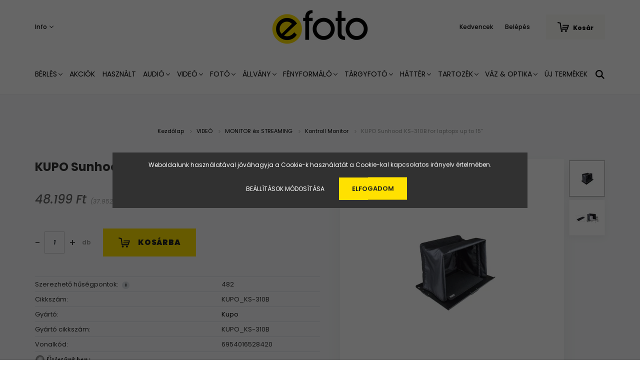

--- FILE ---
content_type: text/html; charset=UTF-8
request_url: https://efoto.hu/kupo-sunhood-ks-310b-for-laptops-up-to-15-8150
body_size: 23175
content:
<!DOCTYPE html>
<html lang="hu" dir="ltr">
<head>
    <title>KUPO Sunhood KS-310B for laptops up to 15” - Kupo - Efoto Videó-, Fotó-, Hang- és Stúdiótechnikai Szaküzlet</title>
    <meta charset="utf-8">
    <meta name="description" content="KUPO Sunhood KS-310B for laptops up to 15” termékünk most 48.199 Ft-os áron elérhető. Vásároljon kényelmesen és biztonságosan webáruházunkból, akár percek alatt!">
    <meta name="robots" content="index, follow">
    <link rel="image_src" href="https://efoto.cdn.shoprenter.hu/custom/efoto/image/data/product/KUPO/KUPO_KS-310B_1.jpg.webp?lastmod=1712138155.1582213581">
    <meta property="og:title" content="KUPO Sunhood KS-310B for laptops up to 15”" />
    <meta property="og:type" content="product" />
    <meta property="og:url" content="https://efoto.hu/kupo-sunhood-ks-310b-for-laptops-up-to-15-8150" />
    <meta property="og:image" content="https://efoto.cdn.shoprenter.hu/custom/efoto/image/cache/w2292h1200q100/product/KUPO/KUPO_KS-310B_1.jpg.webp?lastmod=1712138155.1582213581" />
    <meta property="og:description" content="A Kupo Sunhood KS-310B tökéletes megoldás a fotósok és videósok számára, akik laptop képernyőjét a szabadban vagy stúdióban használják." />
    <link href="https://efoto.cdn.shoprenter.hu/custom/efoto/image/data/efoto_symbolum_%28ratio_1_1%29.png?lastmod=1639417875.1582213581" rel="icon" />
    <link href="https://efoto.cdn.shoprenter.hu/custom/efoto/image/data/efoto_symbolum_%28ratio_1_1%29.png?lastmod=1639417875.1582213581" rel="apple-touch-icon" />
    <base href="https://efoto.hu:443" />
    <meta name="facebook-domain-verification" content="o4a4ely3rs58l58nyd2nbc5yt83hfv" />

    <meta name="viewport" content="width=device-width, initial-scale=1.0, maximum-scale=1.0, user-scalable=0" />
            <link href="https://efoto.hu/kupo-sunhood-ks-310b-for-laptops-up-to-15-8150" rel="canonical">
    
            
                <link rel="preconnect" href="https://fonts.googleapis.com">
    <link rel="preconnect" href="https://fonts.gstatic.com" crossorigin>
    <link href="https://fonts.googleapis.com/css2?family=Poppins:ital,wght@0,400;0,500;0,600;0,700;0,800;0,900;1,400;1,500;1,600;1,700;1,800;1,900&display=swap" rel="stylesheet">
            <link rel="stylesheet" href="https://efoto.cdn.shoprenter.hu/web/compiled/css/fancybox2.css?v=1769511902" media="screen">
            <link rel="stylesheet" href="https://efoto.cdn.shoprenter.hu/custom/efoto/catalog/view/theme/amsterdam_global/style/1742311735.1576771974.0.1765193342.css?v=null.1582213581" media="screen">
        <script>
        window.nonProductQuality = 100;
    </script>
    <script src="//ajax.googleapis.com/ajax/libs/jquery/1.10.2/jquery.min.js"></script>
    <script>window.jQuery || document.write('<script src="https://efoto.cdn.shoprenter.hu/catalog/view/javascript/jquery/jquery-1.10.2.min.js?v=1484139539"><\/script>');</script>
    <script type="text/javascript" src="//cdn.jsdelivr.net/npm/slick-carousel@1.8.1/slick/slick.min.js"></script>

            
    

    <!--Header JavaScript codes--><script src="https://efoto.cdn.shoprenter.hu/web/compiled/js/countdown.js?v=1769511901"></script><script src="https://efoto.cdn.shoprenter.hu/web/compiled/js/base.js?v=1769511901"></script><script src="https://efoto.cdn.shoprenter.hu/web/compiled/js/fancybox2.js?v=1769511901"></script><script src="https://efoto.cdn.shoprenter.hu/web/compiled/js/before_starter2_head.js?v=1769511901"></script><script src="https://efoto.cdn.shoprenter.hu/web/compiled/js/before_starter2_productpage.js?v=1769511901"></script><script src="https://efoto.cdn.shoprenter.hu/web/compiled/js/nanobar.js?v=1769511901"></script><!--Header jQuery onLoad scripts--><script>window.countdownFormat='%D:%H:%M:%S';var BASEURL='https://efoto.hu';Currency={"symbol_left":"","symbol_right":" Ft","decimal_place":0,"decimal_point":",","thousand_point":".","currency":"HUF","value":1};var ShopRenter=ShopRenter||{};ShopRenter.product={"id":8150,"sku":"KUPO_KS-310B","currency":"HUF","unitName":"db","price":48199,"name":"KUPO Sunhood KS-310B for laptops up to 15\u201d","brand":"Kupo","currentVariant":[],"parent":{"id":8150,"sku":"KUPO_KS-310B","unitName":"db","price":48199,"name":"KUPO Sunhood KS-310B for laptops up to 15\u201d"}};$(document).ready(function(){$('.fancybox').fancybox({maxWidth:820,maxHeight:650,afterLoad:function(){wrapCSS=$(this.element).data('fancybox-wrapcss');if(wrapCSS){$('.fancybox-wrap').addClass(wrapCSS);}},helpers:{thumbs:{width:50,height:50}}});$('.fancybox-inline').fancybox({maxWidth:820,maxHeight:650,type:'inline'});});$(window).load(function(){});</script><script src="https://efoto.cdn.shoprenter.hu/web/compiled/js/vue/manifest.bundle.js?v=1769511899"></script><script>var ShopRenter=ShopRenter||{};ShopRenter.onCartUpdate=function(callable){document.addEventListener('cartChanged',callable)};ShopRenter.onItemAdd=function(callable){document.addEventListener('AddToCart',callable)};ShopRenter.onItemDelete=function(callable){document.addEventListener('deleteCart',callable)};ShopRenter.onSearchResultViewed=function(callable){document.addEventListener('AuroraSearchResultViewed',callable)};ShopRenter.onSubscribedForNewsletter=function(callable){document.addEventListener('AuroraSubscribedForNewsletter',callable)};ShopRenter.onCheckoutInitiated=function(callable){document.addEventListener('AuroraCheckoutInitiated',callable)};ShopRenter.onCheckoutShippingInfoAdded=function(callable){document.addEventListener('AuroraCheckoutShippingInfoAdded',callable)};ShopRenter.onCheckoutPaymentInfoAdded=function(callable){document.addEventListener('AuroraCheckoutPaymentInfoAdded',callable)};ShopRenter.onCheckoutOrderConfirmed=function(callable){document.addEventListener('AuroraCheckoutOrderConfirmed',callable)};ShopRenter.onCheckoutOrderPaid=function(callable){document.addEventListener('AuroraOrderPaid',callable)};ShopRenter.onCheckoutOrderPaidUnsuccessful=function(callable){document.addEventListener('AuroraOrderPaidUnsuccessful',callable)};ShopRenter.onProductPageViewed=function(callable){document.addEventListener('AuroraProductPageViewed',callable)};ShopRenter.onMarketingConsentChanged=function(callable){document.addEventListener('AuroraMarketingConsentChanged',callable)};ShopRenter.onCustomerRegistered=function(callable){document.addEventListener('AuroraCustomerRegistered',callable)};ShopRenter.onCustomerLoggedIn=function(callable){document.addEventListener('AuroraCustomerLoggedIn',callable)};ShopRenter.onCustomerUpdated=function(callable){document.addEventListener('AuroraCustomerUpdated',callable)};ShopRenter.onCartPageViewed=function(callable){document.addEventListener('AuroraCartPageViewed',callable)};ShopRenter.customer={"userId":0,"userClientIP":"18.219.60.151","userGroupId":8,"customerGroupTaxMode":"gross","customerGroupPriceMode":"gross_net_tax","email":"","phoneNumber":"","name":{"firstName":"","lastName":""}};ShopRenter.theme={"name":"amsterdam_global","family":"amsterdam","parent":""};ShopRenter.shop={"name":"efoto","locale":"hu","currency":{"code":"HUF","rate":1},"domain":"efoto.myshoprenter.hu"};ShopRenter.page={"route":"product\/product","queryString":"kupo-sunhood-ks-310b-for-laptops-up-to-15-8150"};ShopRenter.formSubmit=function(form,callback){callback();};let loadedAsyncScriptCount=0;function asyncScriptLoaded(position){loadedAsyncScriptCount++;if(position==='body'){if(document.querySelectorAll('.async-script-tag').length===loadedAsyncScriptCount){if(/complete|interactive|loaded/.test(document.readyState)){document.dispatchEvent(new CustomEvent('asyncScriptsLoaded',{}));}else{document.addEventListener('DOMContentLoaded',()=>{document.dispatchEvent(new CustomEvent('asyncScriptsLoaded',{}));});}}}}</script><script type="text/javascript"async class="async-script-tag"onload="asyncScriptLoaded('header')"src="https://static2.rapidsearch.dev/resultpage.js?shop=efoto.shoprenter.hu"></script><script type="text/javascript"async class="async-script-tag"onload="asyncScriptLoaded('header')"src="https://onsite.optimonk.com/script.js?account=180368"></script><script type="text/javascript"src="https://efoto.cdn.shoprenter.hu/web/compiled/js/vue/customerEventDispatcher.bundle.js?v=1769511899"></script>                <script>window["bp"]=window["bp"]||function(){(window["bp"].q=window["bp"].q||[]).push(arguments);};window["bp"].l=1*new Date();scriptElement=document.createElement("script");firstScript=document.getElementsByTagName("script")[0];scriptElement.async=true;scriptElement.src='https://pixel.barion.com/bp.js';firstScript.parentNode.insertBefore(scriptElement,firstScript);window['barion_pixel_id']=' BP-XdNFTDfo1E-33';bp('init','addBarionPixelId',' BP-XdNFTDfo1E-33');</script><noscript>
    <img height="1" width="1" style="display:none" alt="Barion Pixel" src="https://pixel.barion.com/a.gif?ba_pixel_id=' BP-XdNFTDfo1E-33'&ev=contentView&noscript=1">
</noscript>
                        <script type="text/javascript" src="https://efoto.cdn.shoprenter.hu/web/compiled/js/vue/fullBarionPixel.bundle.js?v=1769511899"></script>


            
            <script>window.dataLayer=window.dataLayer||[];function gtag(){dataLayer.push(arguments)};var ShopRenter=ShopRenter||{};ShopRenter.config=ShopRenter.config||{};ShopRenter.config.googleConsentModeDefaultValue="denied";</script>                        <script type="text/javascript" src="https://efoto.cdn.shoprenter.hu/web/compiled/js/vue/googleConsentMode.bundle.js?v=1769511899"></script>

            <!-- Facebook Pixel Code -->
<script>
!function(f,b,e,v,n,t,s)
{if(f.fbq)return;n=f.fbq=function(){n.callMethod?
n.callMethod.apply(n,arguments):n.queue.push(arguments)};
if(!f._fbq)f._fbq=n;n.push=n;n.loaded=!0;n.version='2.0';
n.queue=[];t=b.createElement(e);t.async=!0;
t.src=v;s=b.getElementsByTagName(e)[0];
s.parentNode.insertBefore(t,s)}(window,document,'script',
'https://connect.facebook.net/en_US/fbevents.js');
 fbq('consent', 'revoke');
fbq('init', '889495618384573'); 
fbq('track', 'PageView');
document.addEventListener('AuroraProductPageViewed', function(auroraEvent) {
                    fbq('track', 'ViewContent', {
                        content_type: 'product',
                        content_ids: [auroraEvent.detail.product.id.toString()],
                        value: parseFloat(auroraEvent.detail.product.grossUnitPrice),
                        currency: auroraEvent.detail.product.currency
                    }, {
                        eventID: auroraEvent.detail.event.id
                    });
                });
document.addEventListener('AuroraAddedToCart', function(auroraEvent) {
    var fbpId = [];
    var fbpValue = 0;
    var fbpCurrency = '';

    auroraEvent.detail.products.forEach(function(item) {
        fbpValue += parseFloat(item.grossUnitPrice) * item.quantity;
        fbpId.push(item.id);
        fbpCurrency = item.currency;
    });


    fbq('track', 'AddToCart', {
        content_ids: fbpId,
        content_type: 'product',
        value: fbpValue,
        currency: fbpCurrency
    }, {
        eventID: auroraEvent.detail.event.id
    });
})
window.addEventListener('AuroraMarketingCookie.Changed', function(event) {
            let consentStatus = event.detail.isAccepted ? 'grant' : 'revoke';
            if (typeof fbq === 'function') {
                fbq('consent', consentStatus);
            }
        });
</script>
<noscript>
 <img height="1" width="1" 
src="https://www.facebook.com/tr?id=889495618384573&ev=PageView
&noscript=1"/>
</noscript>
<!-- End Facebook Pixel Code -->
            <!-- Google Tag Manager -->
<script>(function(w,d,s,l,i){w[l]=w[l]||[];w[l].push({'gtm.start':
new Date().getTime(),event:'gtm.js'});var f=d.getElementsByTagName(s)[0],
j=d.createElement(s),dl=l!='dataLayer'?'&l='+l:'';j.async=true;j.src=
'https://www.googletagmanager.com/gtm.js?id='+i+dl;f.parentNode.insertBefore(j,f);
})(window,document,'script','dataLayer','GTM-N8FGXWF');</script>
<!-- End Google Tag Manager -->
            
            
                <!--Global site tag(gtag.js)--><script async src="https://www.googletagmanager.com/gtag/js?id=AW-10810476144"></script><script>window.dataLayer=window.dataLayer||[];function gtag(){dataLayer.push(arguments);}
gtag('js',new Date());gtag('config','AW-10810476144',{"allow_enhanced_conversions":true});gtag('config','G-JWXPW1B4XS');</script>                                <script type="text/javascript" src="https://efoto.cdn.shoprenter.hu/web/compiled/js/vue/GA4EventSender.bundle.js?v=1769511899"></script>

    
    
</head>
<body id="body" class="page-body product-page-body amsterdam_global-body header--style-1" role="document">
<script>var bodyComputedStyle=window.getComputedStyle(document.body);ShopRenter.theme.breakpoints={'xs':parseInt(bodyComputedStyle.getPropertyValue('--breakpoint-xs')),'sm':parseInt(bodyComputedStyle.getPropertyValue('--breakpoint-sm')),'md':parseInt(bodyComputedStyle.getPropertyValue('--breakpoint-md')),'lg':parseInt(bodyComputedStyle.getPropertyValue('--breakpoint-lg')),'xl':parseInt(bodyComputedStyle.getPropertyValue('--breakpoint-xl'))}</script><!--Google Tag Manager(noscript)--><noscript><iframe src="https://www.googletagmanager.com/ns.html?id=GTM-N8FGXWF"
height="0"width="0"style="display:none;visibility:hidden"></iframe></noscript><!--End Google Tag Manager(noscript)-->
                    

<!-- cached --><div class="Fixed nanobar bg-dark js-nanobar-first-login">
    <div class="container nanobar-container">
        <div class="row flex-column flex-sm-row">
            <div class="col-12 col-sm-8 nanobar-text-cookies align-self-center">
                Weboldalunk használatával jóváhagyja a Cookie-k használatát a Cookie-kal kapcsolatos irányelv értelmében.
            </div>
            <div class="col-12 col-sm-4 nanobar-buttons mt-3 m-sm-0 text-center text-sm-right">
                <a href="" class="btn btn-link nanobar-settings-button js-nanobar-settings-button">
                    Beállítások módosítása
                </a>
                <a href="" class="btn btn-primary nanobar-btn js-nanobar-close-cookies" data-button-save-text="Beállítások mentése">
                    Elfogadom
                </a>
            </div>
        </div>
        <div class="nanobar-cookies js-nanobar-cookies flex-column flex-sm-row text-left pt-3 mt-3" style="display: none;">
            <div class="form-check pt-2 pb-2 pr-2 mb-0">
                <input class="form-check-input" type="checkbox" name="required_cookies" disabled checked />
                <label class="form-check-label text-white">
                    Szükséges cookie-k
                    <div class="cookies-help-text text-muted">
                        Ezek a cookie-k segítenek abban, hogy a webáruház használható és működőképes legyen.
                    </div>
                </label>
            </div>
            <div class="form-check pt-2 pb-2 pr-2 mb-0">
                <input class="form-check-input js-nanobar-marketing-cookies" type="checkbox" name="marketing_cookies"
                         checked />
                <label class="form-check-label">
                    Marketing cookie-k
                    <div class="cookies-help-text text-muted">
                        Ezeket a cookie-k segítenek abban, hogy az Ön érdeklődési körének megfelelő reklámokat és termékeket jelenítsük meg a webáruházban.
                    </div>
                </label>
            </div>
        </div>
    </div>
</div>

<script>
    (function ($) {
        $(document).ready(function () {
            new AuroraNanobar.FirstLogNanobarCheckbox(jQuery('.js-nanobar-first-login'), 'modal');
        });
    })(jQuery);
</script>
<!-- /cached -->
<!-- cached --><div class="Fixed nanobar bg-dark js-nanobar-free-shipping">
    <div class="container nanobar-container">
        <button type="button" class="close js-nanobar-close" aria-label="Close">
            <span aria-hidden="true">&times;</span>
        </button>
        <div class="nanobar-text px-3"></div>
    </div>
</div>

<script>$(document).ready(function(){document.nanobarInstance=new AuroraNanobar.FreeShippingNanobar($('.js-nanobar-free-shipping'),'modal','0','','1');});</script><!-- /cached -->
                <!-- page-wrap -->

                <div class="page-wrap">
                            
    <header class="d-none d-lg-block">
                    <nav class="navbar header-navbar p-0">
                <div class="container">
                    <div class="row no-gutters w-100">
                        <div class="col-lg-5">
                            <div class="d-flex align-items-center h-100">
                                <!-- cached -->
    <ul class="nav headermenu-list">
                    <li class="nav-item dropdown header-font-color">
                <a class="nav-link" href="https://efoto.hu/segitseg-35"
                    target="_self"
                     class="dropdown-toggle disabled"                    title="Info"
                >
                    Info
                </a>
                                    <ul class="dropdown-hover-menu">
                                                    <li class="dropdown-item">
                                <a href="https://efoto.hu/index.php?route=information/contact" title="Kapcsolat" target="_self">
                                    Kapcsolat
                                </a>
                            </li>
                                                    <li class="dropdown-item">
                                <a href="https://efoto.hu/30-napos-termek-visszakuldes-38" title="Fizetési módok" target="_self">
                                    Fizetési módok
                                </a>
                            </li>
                                                    <li class="dropdown-item">
                                <a href="https://efoto.hu/gyakran-ismetelt-kerdesek-36" title="Szállítási módok" target="_self">
                                    Szállítási módok
                                </a>
                            </li>
                                                    <li class="dropdown-item">
                                <a href="https://efoto.hu/garancia-37" title="Garancia" target="_self">
                                    Garancia
                                </a>
                            </li>
                                            </ul>
                            </li>
            </ul>
    <!-- /cached -->
                            </div>
                        </div>
                        <div class="col-lg-2">
                            <div class="d-flex-center h-100 p-1">
                                <!-- cached -->
    <a class="navbar-brand mr-auto ml-auto" href="/"><img style="border: 0; max-width: 220px;" src="https://efoto.cdn.shoprenter.hu/custom/efoto/image/cache/w220h100m00/efoto_logo_%28ratio_2_1%29.png?v=1639417435" title="efoto" alt="efoto" /></a>
<!-- /cached -->
                            </div>
                        </div>
                        <div class="col-lg-5">
                            <div class="d-flex justify-content-end align-items-center h-100">
                                <hx:include src="/_fragment?_path=_format%3Dhtml%26_locale%3Den%26_controller%3Dmodule%252Fwishlist&amp;_hash=DLR8QCnsS7Q1CTsEmFYck37cJXqRDwB7WL4NHWWxDGI%3D"></hx:include>
                                <!-- cached -->
    <ul class="nav login-list">
                    <li class="nav-item header-font-color">
                <a class="nav-link" href="index.php?route=account/login" title="Belépés">
                    Belépés
                </a>
            </li>
            </ul>
<!-- /cached -->
                                <div id="js-cart">
                                    <hx:include src="/_fragment?_path=_format%3Dhtml%26_locale%3Den%26_controller%3Dmodule%252Fcart&amp;_hash=DFDK5%2FshhcFBxUv5pvve5xkqHq%2F98imM1idpF%2BuAxrc%3D"></hx:include>
                                </div>
                            </div>
                        </div>
                    </div>
                </div>
            </nav>
            <div class="header-bottom sticky-head">
                <div class="container">
                    <nav class="navbar header-category-navbar">
                        


                    
            <div id="module_category_wrapper" class="module-category-wrapper">
    
    <div id="category" class="module content-module header-position category-module" >
                                    <div class="module-head">
                                <h3 class="module-head-title">Kategóriák / Termékek</h3>
                    </div>
                            <div class="module-body">
                        <div id="category-nav">
            


<ul class="nav nav-fill category category-menu sf-menu sf-horizontal cached">
    <li id="cat_145" class="nav-item item category-list module-list even dropDownParent align-1">
    <a href="https://efoto.hu/berles" class="nav-link">
        BÉRLÉS
    </a>
    <div class="children js-subtree-dropdown subtree-dropdown">
        <div style="width: 1200px; height: 50px" class="subtree-dropdown-inner p-4">
            <div class="container">
	<div class="row custom-dropdown-menu">
		<div class="col">
			<h4><a href="https://erental.booqable.store">ESZKÖZ BÉRLÉS</a></h4>
		</div>

		<div class="col">
			<h4><a href="https://photoking.hu/muterem-berles-65/">MŰTEREM BÉRLÉS</a></h4>
		</div>
	</div>
</div>
        </div>
    </div>
</li><li id="cat_157" class="nav-item item category-list module-list odd">
    <a href="https://efoto.hu/akciok" class="nav-link">
        AKCIÓK
    </a>
    </li><li id="cat_778" class="nav-item item category-list module-list even">
    <a href="https://efoto.hu/hasznalt-778" class="nav-link">
        HASZNÁLT
    </a>
    </li><li id="cat_140" class="nav-item item category-list module-list parent odd dropDownParent align-1">
    <a href="https://efoto.hu/audio" class="nav-link">
        AUDIÓ
    </a>
    <div class="children js-subtree-dropdown subtree-dropdown">
        <div style="width: 1200px; height: 250px" class="subtree-dropdown-inner p-4">
            <div class="container">
	<div class="row custom-dropdown-menu">
		<div class="col">
			<h4><a href="https://efoto.shoprenter.hu/kiegeszitok-felszerelesek-140/videomikrofonok-175">PUSKA- ÉS VIDEÓMIKROFON</a></h4>
		</div>

		<div class="col">
			<h4><a href="https://efoto.shoprenter.hu/audio/csiptetos-mikrofon-176">CSIPTETŐS / FEJ / KITŰZŐ MIKROFON</a></h4>
		</div>

		<div class="col">
			<h4><a href="https://efoto.shoprenter.hu/kiegeszitok-felszerelesek-140/vezetek-nelkuli-mikrofon-szett-177">VEZETÉK NÉLKÜLI MIKROFON</a></h4>
		</div>

		<div class="col">
			<h4><a href="https://efoto.shoprenter.hu/audio/studio-es-szinpadi-mikrofon-257">STÚDIÓ / SZÍNPADI MIKROFON</a></h4>
		</div>

		<div class="col">
			<h4><a href="https://efoto.shoprenter.hu/kiegeszitok-felszerelesek-140/vezetekes-mikrofon-178">HANGRÖGZÍTŐ / ÁTJÁTSZÓ</a></h4>

			<p> 
			</p>
		</div>

		<div class="col">
			<h4><a href="https://efoto.shoprenter.hu/kiegeszitok-felszerelesek-140/mikrofon-mobiltelefonhoz-179">MIKROFON OKOSTELEFONHOZ</a></h4>

			<p> 
			</p>
		</div>

		<div class="col">
			<h4><a href="https://efoto.shoprenter.hu/kiegeszitok-felszerelesek-140/puskamikrofon-180">KIEGÉSZÍTŐK</a></h4>

			<ul class="list-unstyled">
				<li><a href="https://efoto.shoprenter.hu/audio/puskamikrofon-180/mikrofonfogok-252">Mikrofonfogók</a></li>
				<li><a href="https://efoto.shoprenter.hu/audio/puskamikrofon-180/mikrofon-allvanyandboom-253">Állvány/Boom</a></li>
				<li><a href="https://efoto.shoprenter.hu/audio/puskamikrofon-180/mikrofon-szivacsandszelfogo-254">Szivacs/Szélfogó</a></li>
				<li><a href="https://efoto.shoprenter.hu/audio/puskamikrofon-180/mikrofon-kabelandadapter-255">Kábel/Adapter</a></li>
				<li><a href="https://efoto.shoprenter.hu/audio/puskamikrofon-180/mikrofon-alkatreszandtarolo-256">Alkatrész/Tároló</a></li>
				<li><a href="https://efoto.shoprenter.hu/audio/puskamikrofon-180/fejhalgato-258">Fejhallgató</a></li>
			</ul>
		</div>
	</div>
</div>
        </div>
    </div>
</li><li id="cat_138" class="nav-item item category-list module-list parent even dropDownParent align-1">
    <a href="https://efoto.hu/video" class="nav-link">
        VIDEÓ
    </a>
    <div class="children js-subtree-dropdown subtree-dropdown">
        <div style="width: 1200px; height: 350px" class="subtree-dropdown-inner p-4">
            <div class="container">
	<div class="row custom-dropdown-menu">
		<div class="col">
			<h4><a href="https://efoto.shoprenter.hu/video/lampa">Lámpa</a></h4>

			<ul class="list-unstyled">
				<li><a href="https://efoto.shoprenter.hu/video/26-os-mtb-kerekpar-151/led-lampa-188">Led Panel</a></li>
				<li><a href="">R</a><a href="https://efoto.shoprenter.hu/video/26-os-mtb-kerekpar-151/rgb-led-189">GB Led </a></li>
				<li><a href="">K</a><a href="https://efoto.shoprenter.hu/video/26-os-mtb-kerekpar-151/kor-led-190">ör Led</a></li>
				<li><a href="">S</a><a href="https://efoto.shoprenter.hu/video/26-os-mtb-kerekpar-151/spot-bowens-fresnel-lampa-191">pot / Bowens / Fresnel lámpa</a></li>
				<li><a href="https://efoto.shoprenter.hu/video/26-os-mtb-kerekpar-151/e27-lampa-192">E27 lámpa</a></li>
			</ul>
		</div>

		<div class="col">
			<h4><a href="https://efoto.shoprenter.hu/video/kamera-mozgatas">Kamera Mozgatás</a></h4>
			<a href=""> </a>

			<ul class="list-unstyled">
				<li><a href="">G</a><a href="https://efoto.shoprenter.hu/video/kamera-mozgatas/gimbal-194">imbal</a><span style="font-size:10px;"></span></li>
				<li><a href="">D</a><a href="https://efoto.shoprenter.hu/video/kamera-mozgatas/dron-195">rón</a></li>
				<li><a href="https://efoto.hu/allvany/video-stativ-160/allvany-szett-245">Kamera Statív</a></li>
				<li><a href="https://efoto.hu/video/kamera-mozgatas/smallrig-724">SmallRig</a></li>
				<li><a href="https://efoto.myshoprenter.hu/video/kamera-mozgatas/steady-267">Steady</a></li>
				<li><a href="https://efoto.shoprenter.hu/video/kamera-mozgatas/slider-198">Slider</a></li>
				<li><a href="https://efoto.shoprenter.hu/video/kamera-mozgatas/akciokamera-rogzites-233">Akciókamera rögzítés</a></li>
			</ul>
		</div>

		<div class="col">
			<h4><a href="https://efoto.shoprenter.hu/video/monitor-streaming-201">Monitor / Streaming</a></h4>

			<ul class="list-unstyled">
				<li><a href="https://efoto.shoprenter.hu/video/monitor-streaming-201/kontroll-monitor-200">Kontroll Monitor</a></li>
				<li><a href="https://efoto.shoprenter.hu/video/monitor-streaming-201/sugogep-202">Súgógép</a></li>
				<li><a href="https://efoto.shoprenter.hu/video/monitor-streaming-201/streaming-203">Streaming</a><a href="https://efoto.myshoprenter.hu/video/monitor-streaming-201/streaming-203"> csomagok</a></li>
				<li><a href="https://efoto.hu/video/monitor-streaming-201/vlogger-szett-811">Vlogger Szett</a></li>
			</ul>
		</div>

		<div class="col">
			<h4><a href="https://efoto.hu/video/okostelefon-and-tablet-tartozekok-835">OKOSTELEFON / TABLET TARTOZÉKOK</a></h4>

			<ul class="list-unstyled">
			</ul>
		</div>

		<div class="col">
			<h4><a href="https://efoto.shoprenter.hu/video/kiegeszitok-204">KIEGÉSZÍTŐK</a></h4>

			<ul class="list-unstyled">
				<li><a href="https://efoto.shoprenter.hu/video/kiegeszitok-204/rogzites-199">Lámpa Kiegészítők / Alkatrészek</a></li>
				<li><a href="https://efoto.hu/video/kiegeszitok-204/gimbal-kiegeszitokandalkatreszek-864">Gimbal Kiegészítők / Alkatrészek</a></li>
				<li><a href="https://efoto.shoprenter.hu/video/kiegeszitok-204/lampa-allvany-taska-205">Lámpa / Állvány Táska</a></li>
				<li><a href="https://efoto.hu/video/kiegeszitok-204/csapo-768">Csapó</a></li>
				<li><a href="https://efoto.hu/video/kiegeszitok-204/rendezoi-szek-769">Rendezői szék</a></li>
				<li><a href="https://efoto.hu/video/kiegeszitok-204/fustgep-832">Füstgép</a></li>
			</ul>
		</div>

		<ul class="list-unstyled">
		</ul>
	</div>
</div>
        </div>
    </div>
</li><li id="cat_139" class="nav-item item category-list module-list parent odd dropDownParent align-1">
    <a href="https://efoto.hu/foto" class="nav-link">
        FOTÓ
    </a>
    <div class="children js-subtree-dropdown subtree-dropdown">
        <div style="width: 800px; height: 200px" class="subtree-dropdown-inner p-4">
            <div class="container">
	<div class="row custom-dropdown-menu">
		<div class="col">
			<h4><a href="https://efoto.shoprenter.hu/foto/studiovaku-172">STÚDIÓVAKU</a></h4>
		</div>

		<div class="col">
			<h4><a href="https://efoto.shoprenter.hu/foto/studiovaku-kiegeszitok-206">STÚDIÓVAKU KIEGÉSZÍTŐ</a></h4>
		</div>

		<div class="col">
			<h4><a href="https://efoto.shoprenter.hu/foto/rendszervaku-173">RENDSZERVAKU</a></h4>
		</div>

		<div class="col">
			<h4><a href="https://efoto.shoprenter.hu/foto/rendszervaku-kiegeszitok-207">RENDSZERVAKU KIEGÉSZÍTŐ</a></h4>
		</div>

		<div class="col">
			<h4><a href="https://efoto.hu/foto/tavkioldo-174">TÁVKIOLDÓ</a></h4>
		</div>
	</div>
</div>
        </div>
    </div>
</li><li id="cat_142" class="nav-item item category-list module-list parent even dropDownParent align-1">
    <a href="https://efoto.hu/allvany" class="nav-link">
        ÁLLVÁNY
    </a>
    <div class="children js-subtree-dropdown subtree-dropdown">
        <div style="width: 1200px; height: 250px" class="subtree-dropdown-inner p-4">
            <div class="container">
	<div class="row custom-dropdown-menu">
		<div class="col">
			<h4><a href="https://efoto.shoprenter.hu/ruhazat-142/lampaallvany-158">LÁMPA ÁLLVÁNY</a></h4>

			<ul class="list-unstyled">
				<li><a href="https://efoto.shoprenter.hu/allvany/lampaallvany-158/stativ-235">Statív</a></li>
				<li><a href="https://efoto.shoprenter.hu/allvany/lampaallvany-158/boom-stativ-es-boom-kar-236">Boom statív / Boom kar</a></li>
				<li><a href="https://efoto.shoprenter.hu/allvany/lampaallvany-158/kiegeszitok-237">Kiegészítők</a></li>
			</ul>
		</div>

		<div class="col">
			<h4><a href="https://efoto.shoprenter.hu/ruhazat-142/foto-allvany-159">FOTÓ ÁLLVÁNY</a></h4>

			<ul class="list-unstyled">
				<li><a href="https://efoto.shoprenter.hu/allvany/foto-allvany-159/allvany-fej-238">Állvány Fej</a></li>
				<li><a href="https://efoto.shoprenter.hu/allvany/foto-allvany-159/allvany-lab-239">Állvány Láb</a></li>
				<li><a href="https://efoto.shoprenter.hu/allvany/foto-allvany-159/allvany-szett-240">Állvány Szett</a></li>
				<li><a href="https://efoto.shoprenter.hu/allvany/foto-allvany-159/monopod-241">Monopod</a></li>
				<li><a href="https://efoto.shoprenter.hu/allvany/foto-allvany-159/kiegeszitok-242">Kiegészítők</a></li>
			</ul>
		</div>

		<div class="col">
			<h4><a href="https://efoto.shoprenter.hu/ruhazat-142/video-stativ-160">VIDEÓ ÁLLVÁNY</a></h4>

			<ul class="list-unstyled">
				<li><a href="https://efoto.shoprenter.hu/allvany/video-stativ-160/allvany-fej-243">Állvány Fej</a></li>
				<li><a href="https://efoto.shoprenter.hu/allvany/video-stativ-160/allvany-lab-244">Állvány Láb</a></li>
				<li><a href="https://efoto.shoprenter.hu/allvany/video-stativ-160/allvany-szett-245">Állvány Szett</a></li>
				<li><a href="https://efoto.shoprenter.hu/allvany/video-stativ-160/monopod-246">Monopod</a></li>
				<li><a href="https://efoto.shoprenter.hu/allvany/video-stativ-160/kiegeszitok-247">Kiegészítők</a></li>
			</ul>
		</div>

		<div class="col">
			<h4><a href="https://efoto.shoprenter.hu/ruhazat-142/mennyezeti-fali-rogzites-227">MENNYEZETI / FALI RÖGZÍTÉS</a></h4>
		</div>

		<div class="col">
			<ul>
			</ul>
		</div>
	</div>
</div>
        </div>
    </div>
</li><li id="cat_143" class="nav-item item category-list module-list parent odd dropDownParent align-1">
    <a href="https://efoto.hu/fenyformalo" class="nav-link">
        FÉNYFORMÁLÓ
    </a>
    <div class="children js-subtree-dropdown subtree-dropdown">
        <div style="width: 1200px; height: 200px" class="subtree-dropdown-inner p-4">
            <div class="container">
	<div class="row custom-dropdown-menu">
		<div class="col">
			<h4><a href="https://efoto.shoprenter.hu/szerviz-143/deritolap-162">DERÍTŐLAP</a></h4>
		</div>

		<div class="col">
			<h4><a href="https://efoto.shoprenter.hu/szerviz-143/softbox-163">SOFTBOX</a></h4>
		</div>

		<div class="col">
			<h4><a href="https://efoto.shoprenter.hu/szerviz-143/ernyo-166">ERNYŐ</a></h4>
		</div>

		<div class="col">
			<h4><a href="https://efoto.shoprenter.hu/szerviz-143/reflektor-164">REFLEKTOR</a></h4>
		</div>

		<div class="col">
			<h4><a href="https://efoto.shoprenter.hu/szerviz-143/rendszervaku-fenyformalo-165">RENDSZERVAKU FÉNYFORMÁLÓ</a></h4>
		</div>

		<div class="col">
			<h4><a href="https://efoto.shoprenter.hu/fenyformalo/bajonett-atalakito-259">BAJONETT ÁTALAKÍTÓ</a></h4>
		</div>

		<p> 
		</p>

		<ul>
		</ul>
	</div>
</div>
        </div>
    </div>
</li><li id="cat_208" class="nav-item item category-list module-list parent even dropDownParent align-1">
    <a href="https://efoto.hu/targyfoto" class="nav-link">
        TÁRGYFOTÓ
    </a>
    <div class="children js-subtree-dropdown subtree-dropdown">
        <div style="width: 1200px; height: 200px" class="subtree-dropdown-inner p-4">
            <div class="container">
	<div class="row custom-dropdown-menu">
		<div class="col">
			<h4><a href="https://efoto.shoprenter.hu/targyfoto-208/targyasztal-209">TÁRGYASZTAL</a></h4>
		</div>

		<div class="col">
			<h4><a href="https://efoto.shoprenter.hu/targyfoto-208/targysator-210">TÁRGYSÁTOR</a></h4>
		</div>

		<div class="col">
			<h4><a href="https://efoto.shoprenter.hu/targyfoto-208/targyfoto-szett-211">TÁRGYFOTÓ SZETT</a></h4>
		</div>

		<div class="col">
			<h4><a href="https://efoto.hu/targyfoto/targyfoto-hatter-759">TÁRGYFOTÓ HÁTTÉR</a></h4>
		</div>

		<div class="col">
			<h4><a href="https://efoto.hu/targyfoto/targyfoto-kellekek-761">TÁRGYFOTÓ KELLÉKEK</a></h4>
		</div>

		<ul>
		</ul>
	</div>
</div>
        </div>
    </div>
</li><li id="cat_141" class="nav-item item category-list module-list parent odd dropDownParent align-1">
    <a href="https://efoto.hu/hatter" class="nav-link">
        HÁTTÉR
    </a>
    <div class="children js-subtree-dropdown subtree-dropdown">
        <div style="width: 1200px; height: 200px" class="subtree-dropdown-inner p-4">
            <div class="container">
	<div class="row custom-dropdown-menu">
		<div class="col">
			<h4><a href="https://efoto.shoprenter.hu/karbantartas-141/hattertarto-rendszer-167">HÁTTÉRTARTÓ RENDSZER</a></h4>

			<ul class="list-unstyled">
				<li><a href="https://efoto.shoprenter.hu/hatter/hattertarto-rendszer-167/hordozhato-261">Hordozható</a></li>
				<li><a href="https://efoto.shoprenter.hu/hatter/hattertarto-rendszer-167/fali-es-mennyezeti-262">Fali / Mennyezeti</a></li>
				<li><a href="https://efoto.shoprenter.hu/hatter/hattertarto-rendszer-167/motoros-263">Motoros</a></li>
				<li><a href="https://efoto.shoprenter.hu/hatter/hattertarto-rendszer-167/kiegeszitok-264">Kiegészítők</a></li>
			</ul>
		</div>

		<div class="col">
			<h4><a href="https://efoto.shoprenter.hu/karbantartas-141/papir-hatter-168">PAPÍR HÁTTÉR</a></h4>
		</div>

		<div class="col">
			<h4><a href="https://efoto.shoprenter.hu/karbantartas-141/muanyag-hatter-169">MŰANYAG HÁTTÉR</a></h4>
		</div>

		<div class="col">
			<h4><a href="https://efoto.shoprenter.hu/karbantartas-141/textil-hatter-170">TEXTIL HÁTTÉR</a></h4>
		</div>

		<div class="col">
			<h4><a href="https://efoto.hu/targyfoto/targyfoto-hatter-759">TÁRGYFOTÓ HÁTTÉR</a></h4>
		</div>

		<div class="col">
			<h4><a href="https://efoto.hu/hatter/mobil-osszecsukhato-hatter-866">MOBIL / ÖSSZECSUKHATÓ HÁTTÉR</a></h4>
		</div>

		<div class="col">
			<ul>
			</ul>
		</div>
	</div>
</div>
        </div>
    </div>
</li><li id="cat_144" class="nav-item item category-list module-list parent even dropDownParent align-1">
    <a href="https://efoto.hu/tartozekok" class="nav-link">
        TARTOZÉK
    </a>
    <div class="children js-subtree-dropdown subtree-dropdown">
        <div style="width: 1200px; height: 400px" class="subtree-dropdown-inner p-4">
            <div class="container">
	<div class="row custom-dropdown-menu">
		<div class="col">
			<h4><a href="https://efoto.shoprenter.hu/markak-144/rogzitok-183">Rögzítés</a></h4>

			<ul class="list-unstyled">
				<li><a href="https://efoto.hu/tartozekok/rogzitok-183/vakusaru-adapter-816">Vakusaru adapter</a></li>
				<li><a href="https://efoto.shoprenter.hu/markak-144/rogzitok-183/satu-csipesz-212">Satu / Csipesz</a></li>
				<li><a href="https://efoto.shoprenter.hu/markak-144/rogzitok-183/magic-arm-213">Magic Arm</a></li>
				<li><a href="https://efoto.shoprenter.hu/markak-144/rogzitok-183/csavar-spigott-214">Csavar / Spigott</a></li>
				<li><a href="https://efoto.shoprenter.hu/markak-144/rogzitok-183/cseretalp-228">Cseretalp</a></li>
				<li><a href="https://efoto.hu/tartozekok/rogzitok-183/tapadokorong-817">Tapadókorong</a></li>
			</ul>
		</div>

		<div class="col">
			<h4><a href="https://efoto.shoprenter.hu/markak-144/taska-184">Táska</a></h4>
			<a href=""> </a>

			<ul class="list-unstyled">
				<li><a href="https://efoto.shoprenter.hu/markak-144/taska-184/fotos-taska-215">Fotós Táska</a><span style="font-size:10px;"></span></li>
				<li><a href="https://efoto.shoprenter.hu/markak-144/taska-184/lampa-allvany-taska-216">Lámpa / Állvány Táska</a></li>
				<li><a href="https://efoto.hu/tartozekok/taska-184/hprc-kofferek-763">HPRC Kofferek</a></li>
				<li><a href="https://efoto.hu/tartozekok/taska-184/hprc-ready-kofferek-764">HPRC Ready Kofferek</a></li>
				<li><a href="https://efoto.hu/tartozekok/taska-184/hprc-kiegeszitok-766">HPRC Kiegészítők</a></li>
			</ul>
		</div>

		<div class="col">
			<h4><a href="https://efoto.shoprenter.hu/markak-144/fenykepezo-tartozek-185">Fényképező Tartozékok</a></h4>

			<ul class="list-unstyled">
				<li><a href="https://efoto.shoprenter.hu/markak-144/fenykepezo-tartozek-185/bajonett-atalakito-217">Bajonett Átalakító</a></li>
				<li><a href="http://efoto.shoprenter.hu/markak-144/fenykepezo-tartozek-185/portremarkolat-221">Portrémarkolat</a></li>
				<li><a href="https://efoto.shoprenter.hu/markak-144/fenykepezo-tartozek-185/atalakito-gyuru-218">Átalakító Gyűrű</a></li>
				<li><a href="https://efoto.shoprenter.hu/markak-144/fenykepezo-tartozek-185/napellenzo-objektiv-sapka-219">Napellenző / Objektív Sapka</a></li>
				<li><a href="https://efoto.shoprenter.hu/markak-144/fenykepezo-tartozek-185/szurok-220">Szűrők</a></li>
				<li><a href="https://efoto.hu/tartozekok/fenykepezo-tartozek-185/nyak-vall-csuklopant-794">Nyak / Váll / Csuklópánt</a></li>
				<li><a href="http://efoto.shoprenter.hu/markak-144/fenykepezo-tartozek-185/makro-kiegeszitok-222">Makró Kiegészítők</a></li>
				<li><a href="https://efoto.shoprenter.hu/markak-144/fenykepezo-tartozek-185/esovedotok-234">Esővédőtok</a></li>
				<li><a href="http://efoto.shoprenter.hu/markak-144/fenykepezo-tartozek-185/kiegeszitok-223">Kiegészítők</a></li>
				<li><a href="https://efoto.hu/tartozekok/fenykepezo-tartozek-185/tartozek-fenykepezo-tartozekok-tisztito-szett-789">Tisztító szett</a></li>
				<li><a href="https://efoto.hu/tartozekok/fenykepezo-tartozek-185/memoria-kartya-es-olvaso-795">Memória kártya és Olvasó</a></li>
				<li><a href="https://efoto.hu/tartozekok/fenykepezo-tartozek-185/tartozek-fenykepezo-tartozekok-tisztito-szett-789">T</a><a href="https://efoto.hu/tartozekok/fenykepezo-tartozek-185/tavcso-791">ávcső</a></li>
			</ul>
		</div>

		<div class="col">
			<h4><a href="https://efoto.shoprenter.hu/markak-144/akkumulator-elem-186">Akku / Elem</a></h4>

			<ul class="list-unstyled">
				<li><a href="https://efoto.shoprenter.hu/markak-144/akkumulator-elem-186/fenykepezo-akku-tolto-224">Fényképező akku / töltő</a></li>
				<li><a href="https://efoto.shoprenter.hu/markak-144/akkumulator-elem-186/v-lock-akku-tolto-225">V-lock akku / töltő</a></li>
				<li><a href="https://efoto.hu/tartozekok/akkumulator-elem-186/vaku-akku-es-tolto-265">Vaku/Lámpa akku / töltő</a></li>
				<li><a href="https://efoto.hu/tartozekok/akkumulator-elem-186/gimbal-akku-es-tolto-865">Gimbal akku / töltő</a></li>
				<li><a href="https://efoto.shoprenter.hu/markak-144/akkumulator-elem-186/aaandaaa-akku-tolto-226">AA&AAA akku / töltő</a></li>
				<li><a href="https://efoto.shoprenter.hu/tartozekok/akkumulator-elem-186/akku-adapter-260">Akku Adapter</a></li>
			</ul>
		</div>
	</div>
</div>
        </div>
    </div>
</li><li id="cat_298" class="nav-item item category-list module-list parent odd dropDownParent align-1">
    <a href="https://efoto.hu/vazandoptika-298" class="nav-link">
        VÁZ &amp; OPTIKA
    </a>
    <div class="children js-subtree-dropdown subtree-dropdown">
        <div style="width: 1300px; height: 125px" class="subtree-dropdown-inner p-4">
            <div class="container">
	<div class="row custom-dropdown-menu">
		<div class="col">
			<h4><font style="padding-right: 25px;padding-left: 25px;"><a href="https://efoto.hu/vazandoptika-298/samyang-301">SAMYANG</a></font></h4>
		</div> 
		<div class="col">
			<h4><font style="padding-right: 2px;padding-left: 2px;"><a href="https://efoto.hu/vazandoptika-298/black-magic-302">BLACK MAGIC</a></font></h4>
		</div>

		<div class="col">
			<h4><font style="padding-right: 25px;padding-left: 25px;"><a href="https://efoto.hu/vazandoptika-298/sony-304">SONY</a></font></h4>
		</div>

		<div class="col">
			<h4><font style="padding-right: 25px;padding-left: 25px;"><a href="https://efoto.hu/vazandoptika-298/panasonic-306">PANASONIC</a></font></h4>
		</div>

		<div class="col">
			<h4><font style="padding-right: 25px;padding-left: 25px;"><a href="https://efoto.hu/vazandoptika-298/canon-309">CANON</a></font></h4>
		</div>

		<div class="col">
			<h4><font style="padding-right: 25px;padding-left: 25px;"><a href="https://efoto.hu/vazandoptika-298/nikon-311">NIKON</a></font></h4>
		</div>

		<div class="col">
			<h4><font style="padding-right: 25px;padding-left: 25px;"><a href="https://efoto.hu/vazandoptika-298/brinno-313">BRINNO</a></font></h4>
		</div>

		<div class="col">
			<h4><font style="padding-right: 25px;padding-left: 25px;"><a href="https://efoto.hu/vazandoptika-298/irix-776">IRIX</a></font></h4>
		</div>

		<div class="col">
			<h4><font style="padding-right: 2px;padding-left: 2px;"><a href="https://efoto.hu/vazandoptika-298/brinno-313">A</a><a href="https://efoto.hu/vazandoptika-298/akcio-kamera-786">KCIÓ KAMERA</a></font></h4>
		</div>

		<div class="col">
			<h4><font style="padding-right: 50px;padding-left: 50px;"><a href="https://efoto.hu/vazandoptika-298/agfa-858">AGFA</a></font></h4>
		</div>

		<div class="col">
			<h4><font style="padding-right: 50px;padding-left: 50px;"><a href="https://efoto.hu/vazandoptika-298/dorr-860">DÖRR</a></font></h4>
		</div>

		<div class="col">
			<h4><font style="padding-right: 50px;padding-left: 50px;"><a href="https://efoto.hu/vazandoptika-298/kodak-857">KODAK</a></font></h4>
		</div>

		<div class="col">
			<h4><font style="padding-right: 50px;padding-left: 50px;"><a href="https://efoto.hu/vazandoptika-298/polaroid-861">POLAROID</a></font></h4>
		</div>

		<div class="col">
			<h4><font style="padding-right: 50px;padding-left: 50px;"><a href="https://efoto.hu/vazandoptika-298/webkamera-859">WEBKAMERA</a></font></h4>
		</div>
	</div>
</div>
        </div>
    </div>
</li><li id="cat_837" class="nav-item item category-list module-list even">
    <a href="https://efoto.hu/uj-termekek-837" class="nav-link">
        ÚJ TERMÉKEK
    </a>
    </li>
</ul>

<script>$(function(){$("ul.category").superfish({animation:{opacity:'show'},popUpSelector:"ul.category,ul.children,.js-subtree-dropdown",delay:100,speed:'fast',hoverClass:'js-sf-hover'});});</script>        </div>
            </div>
                                </div>
    
            </div>
    
                                                    
<div class="dropdown search-module">
    <input
        class="disableAutocomplete search-module-input"
        type="text"
        placeholder="keresés..."
        value=""
        id="filter_keyword" 
    />
    <button class="btn btn-link search-module-button">
        <svg width="18" height="18" viewBox="0 0 18 18" fill="none" xmlns="https://www.w3.org/2000/svg">
    <path d="M13.2094 11.6185C14.0951 10.4089 14.6249 8.92316 14.6249 7.31249C14.6249 3.28052 11.3444 0 7.31245 0C3.28048 0 0 3.28052 0 7.31249C0 11.3445 3.28052 14.625 7.31249 14.625C8.92316 14.625 10.409 14.0951 11.6186 13.2093L16.4092 17.9999L18 16.4091C18 16.4091 13.2094 11.6185 13.2094 11.6185ZM7.31249 12.375C4.52086 12.375 2.25001 10.1041 2.25001 7.31249C2.25001 4.52086 4.52086 2.25001 7.31249 2.25001C10.1041 2.25001 12.375 4.52086 12.375 7.31249C12.375 10.1041 10.1041 12.375 7.31249 12.375Z" fill="currentColor"/>
</svg>

    </button>

    <input type="hidden" id="filter_description" value="0"/>
    <input type="hidden" id="search_shopname" value="efoto"/>
    <div id="results" class="dropdown-menu search-results"></div>
</div>

<script type="text/javascript">$(document).ready(function(){var headerBottom=document.querySelector('.header-bottom');var searchInput=document.querySelector('.search-module-input');document.querySelector('.search-module-button').addEventListener('click',function(){if(headerBottom.classList.contains('active')){if(searchInput.value===''){headerBottom.classList.remove('active');}else{moduleSearch();}}else{searchInput.focus();headerBottom.classList.add('active');}});searchInput.addEventListener('keyup',function(event){if(event.keyCode===13){moduleSearch();}});searchInput.addEventListener('keyup',function(event){if(event.keyCode===27){headerBottom.classList.remove('active');}});});</script>


                                            </nav>
                </div>
            </div>
            </header>

    
            
            <main>
                            <section class="product-pathway-container">
        <div class="container">
                    <nav aria-label="breadcrumb">
        <ol class="breadcrumb" itemscope itemtype="https://schema.org/BreadcrumbList">
                            <li class="breadcrumb-item"  itemprop="itemListElement" itemscope itemtype="https://schema.org/ListItem">
                                            <a itemprop="item" href="https://efoto.hu">
                            <span itemprop="name">Kezdőlap</span>
                        </a>
                        <svg xmlns="https://www.w3.org/2000/svg" class="icon-arrow icon-arrow-right" viewBox="0 0 34 34" width="6" height="6">
<path fill="currentColor" d="M24.6 34.1c-0.5 0-1-0.2-1.4-0.6L8.1 18.4c-0.8-0.8-0.8-2 0-2.8L23.2 0.6c0.8-0.8 2-0.8 2.8 0s0.8 2 0 2.8l-13.7 13.7 13.7 13.7c0.8 0.8 0.8 2 0 2.8C25.6 33.9 25.1 34.1 24.6 34.1z"/>
</svg>                    
                    <meta itemprop="position" content="1" />
                </li>
                            <li class="breadcrumb-item"  itemprop="itemListElement" itemscope itemtype="https://schema.org/ListItem">
                                            <a itemprop="item" href="https://efoto.hu/video">
                            <span itemprop="name">VIDEÓ</span>
                        </a>
                        <svg xmlns="https://www.w3.org/2000/svg" class="icon-arrow icon-arrow-right" viewBox="0 0 34 34" width="6" height="6">
<path fill="currentColor" d="M24.6 34.1c-0.5 0-1-0.2-1.4-0.6L8.1 18.4c-0.8-0.8-0.8-2 0-2.8L23.2 0.6c0.8-0.8 2-0.8 2.8 0s0.8 2 0 2.8l-13.7 13.7 13.7 13.7c0.8 0.8 0.8 2 0 2.8C25.6 33.9 25.1 34.1 24.6 34.1z"/>
</svg>                    
                    <meta itemprop="position" content="2" />
                </li>
                            <li class="breadcrumb-item"  itemprop="itemListElement" itemscope itemtype="https://schema.org/ListItem">
                                            <a itemprop="item" href="https://efoto.hu/video/monitor-streaming-201">
                            <span itemprop="name">MONITOR és STREAMING</span>
                        </a>
                        <svg xmlns="https://www.w3.org/2000/svg" class="icon-arrow icon-arrow-right" viewBox="0 0 34 34" width="6" height="6">
<path fill="currentColor" d="M24.6 34.1c-0.5 0-1-0.2-1.4-0.6L8.1 18.4c-0.8-0.8-0.8-2 0-2.8L23.2 0.6c0.8-0.8 2-0.8 2.8 0s0.8 2 0 2.8l-13.7 13.7 13.7 13.7c0.8 0.8 0.8 2 0 2.8C25.6 33.9 25.1 34.1 24.6 34.1z"/>
</svg>                    
                    <meta itemprop="position" content="3" />
                </li>
                            <li class="breadcrumb-item"  itemprop="itemListElement" itemscope itemtype="https://schema.org/ListItem">
                                            <a itemprop="item" href="https://efoto.hu/video/monitor-streaming-201/kontroll-monitor-200">
                            <span itemprop="name">Kontroll Monitor</span>
                        </a>
                        <svg xmlns="https://www.w3.org/2000/svg" class="icon-arrow icon-arrow-right" viewBox="0 0 34 34" width="6" height="6">
<path fill="currentColor" d="M24.6 34.1c-0.5 0-1-0.2-1.4-0.6L8.1 18.4c-0.8-0.8-0.8-2 0-2.8L23.2 0.6c0.8-0.8 2-0.8 2.8 0s0.8 2 0 2.8l-13.7 13.7 13.7 13.7c0.8 0.8 0.8 2 0 2.8C25.6 33.9 25.1 34.1 24.6 34.1z"/>
</svg>                    
                    <meta itemprop="position" content="4" />
                </li>
                            <li class="breadcrumb-item active" aria-current="page" itemprop="itemListElement" itemscope itemtype="https://schema.org/ListItem">
                                            <span itemprop="name">KUPO Sunhood KS-310B for laptops up to 15”</span>
                    
                    <meta itemprop="position" content="5" />
                </li>
                    </ol>
    </nav>


        </div>
    </section>
    <section class="product-page-section one-column-content">
        <div class="flypage" itemscope itemtype="//schema.org/Product">
                            <div class="page-body">
                        <section class="product-page-top">
            <form action="https://efoto.hu/index.php?route=checkout/cart" method="post" enctype="multipart/form-data" id="product">
                                <div class="container">
                    <div class="row">
                        <div class="col-12 col-md-6 product-page-left">
                            <h1 class="page-head-title product-page-head-title">
                                <span class="product-page-product-name" itemprop="name">KUPO Sunhood KS-310B for laptops up to 15”</span>
                                                            </h1>
                                                            <div class="product-page-right-box product-page-price-wrapper" itemprop="offers" itemscope itemtype="//schema.org/Offer">
        <div class="product-page-price-line">
                <span class="product-price product-page-price">48.199 Ft</span>
                    <span class="postfix"> (37.952 Ft + ÁFA)</span>
                        <meta itemprop="price" content="48199"/>
        <meta itemprop="priceValidUntil" content="2027-01-28"/>
        <meta itemprop="pricecurrency" content="HUF"/>
        <meta itemprop="category" content="Kontroll Monitor"/>
        <link itemprop="url" href="https://efoto.hu/kupo-sunhood-ks-310b-for-laptops-up-to-15-8150"/>
        <link itemprop="availability" href="http://schema.org/OutOfStock"/>
    </div>
        </div>
                                                        <div class="product-cart-box">
                                
                                                                                                    
                                
                                                                <div class="product-addtocart">
    <div class="product-addtocart-wrapper">
        <svg class="svg-icon svg-cart-icon" width="23" height="20" viewBox="0 0 23 20" fill="none" xmlns="https://www.w3.org/2000/svg">
    <path d="M8.54462 16.1795C7.48943 16.1795 6.63395 17.0346 6.63395 18.0893C6.63395 19.1449 7.48943 20 8.54462 20C9.5994 20 10.4549 19.1449 10.4549 18.0893C10.4549 17.0346 9.5994 16.1795 8.54462 16.1795Z" fill="currentColor"/>
    <path d="M16.8826 16.1795C15.827 16.1795 14.9719 17.0346 14.9719 18.0893C14.9719 19.1449 15.827 20 16.8826 20C17.9374 20 18.7933 19.1449 18.7933 18.0893C18.7933 17.0346 17.9374 16.1795 16.8826 16.1795Z" fill="currentColor"/>
    <path d="M21.6818 5.70735L11.0989 5.70647C10.5697 5.70647 10.1408 6.13543 10.1408 6.6646C10.1408 7.19376 10.5697 7.62273 11.0989 7.62273L20.4621 7.62226L19.8681 9.6324L10.3485 9.63443C9.85765 9.63443 9.45967 10.0324 9.45967 10.5233C9.45967 11.0142 9.85765 11.4122 10.3485 11.4122L19.3419 11.4157L18.7835 13.2957H8.05545L7.34366 7.62143L6.66401 2.09351C6.60869 1.6561 6.29156 1.29695 5.86431 1.18798L1.33917 0.0336038C0.76466 -0.113048 0.180132 0.233957 0.0335732 0.808465C-0.112986 1.38297 0.233926 1.96755 0.808434 2.11406L4.62557 3.08784L6.11204 14.2433C6.11204 14.2433 6.1626 15.5446 7.34445 15.5446H19.2026C20.1962 15.5446 20.3883 14.5086 20.3883 14.5086L22.7384 7.52881C22.7384 7.52788 23.4352 5.70735 21.6818 5.70735Z" fill="currentColor"/>
</svg>

        <div class="product_table_quantity"><span class="quantity-text">Menny.:</span><input class="quantity_to_cart quantity-to-cart" type="number" min="1" step="1" name="quantity" aria-label="quantity input"value="1"/><span class="quantity-name-text">db</span></div><div class="product_table_addtocartbtn"><a rel="nofollow, noindex" href="https://efoto.hu/index.php?route=checkout/cart&product_id=8150&quantity=1" data-product-id="8150" data-name="KUPO Sunhood KS-310B for laptops up to 15”" data-price="48199.0019" data-quantity-name="db" data-price-without-currency="48199.00" data-currency="HUF" data-product-sku="KUPO_KS-310B" data-brand="Kupo" id="add_to_cart" class="button btn btn-primary button-add-to-cart"><span>Kosárba</span></a></div>
        <div>
            <input type="hidden" name="product_id" value="8150"/>
            <input type="hidden" name="product_collaterals" value=""/>
            <input type="hidden" name="product_addons" value=""/>
            <input type="hidden" name="redirect" value="https://efoto.hu/index.php?route=product/product&amp;product_id=8150"/>
                    </div>
    </div>
    <div class="text-minimum-wrapper small text-muted">
                    </div>
</div>
<script>
    if ($('.notify-request').length) {
        $('#body').on('keyup keypress', '.quantity_to_cart.quantity-to-cart', function (e) {
            if (e.which === 13) {
                return false;
            }
        });
    }

    $(function () {
        var $productAddtocartWrapper = $('.product-page-left');
        $productAddtocartWrapper.find('.button-add-to-cart').prepend($productAddtocartWrapper.find('.svg-cart-icon'));
        $(window).on('beforeunload', function () {
            $('a.button-add-to-cart:not(.disabled)').removeAttr('href').addClass('disabled button-disabled');
        });
    });
</script>
    <script>
        (function () {
            var clicked = false;
            var loadingClass = 'cart-loading';

            $('#add_to_cart').click(function clickFixed(event) {
                if (clicked === true) {
                    return false;
                }

                if (window.AjaxCart === undefined) {
                    var $this = $(this);
                    clicked = true;
                    $this.addClass(loadingClass);
                    event.preventDefault();

                    $(document).on('cart#listener-ready', function () {
                        clicked = false;
                        event.target.click();
                        $this.removeClass(loadingClass);
                    });
                }
            });
        })();
    </script>

                                                            </div>
                                <div class="position-1-wrapper">
        <table class="product-parameters table">
                            
                            
<tr class="product-parameter-row loyaltypoints-param-row">
    <td class="param-label">
        Szerezhető hűségpontok:
                    <span class="loyalty-info-tootltip d-inline-block" data-toggle="tooltip" data-placement="top" data-html="true" title="Regisztrált felhasználóinknak minden megrendelésük összértékének 3%-át hűségpontokká alakítjuk, melyeket bármelyik későbbi rendelésüknél felhasználhatnak.">
            <span class="loyalty-information-mark"></span>
        </span>
            </td>
    <td class="param-value">482</td>
</tr>
<script>$(document).ready(function(){$('.loyalty-info-tootltip').tooltip({template:'<div class="tooltip tooltip-loyalty" role="tooltip"><div class="arrow"></div><div class="tooltip-inner"></div></div>'});});</script>
                            <tr class="product-parameter-row productsku-param-row">
    <td class="param-label productsku-param">Cikkszám:</td>
    <td class="param-value productsku-param"><span itemprop="sku" content="KUPO_KS-310B">KUPO_KS-310B</span></td>
</tr>
                                <tr class="product-parameter-row manufacturer-param-row">
        <td class="param-label manufacturer-param">Gyártó:</td>
        <td class="param-value manufacturer-param">
                                        <a href="https://efoto.hu/kupo-m-77">
                    <span itemprop="brand">
                        Kupo
                    </span>
                </a>
                    </td>
    </tr>

                            <tr class="product-parameter-row manufacturersku-param-row">
    <td class="param-label manufacturersku-param">Gyártó cikkszám:</td>
    <td class="param-value manufacturersku-param">KUPO_KS-310B</td>
</tr>

                            <tr class="product-parameter-row product-gtin-param-row">
    <td class="param-label product-gtin-param">Vonalkód:</td>
    <td class="param-value product-gtin-param"><span itemprop="gtin">6954016528420</span></td>
</tr>

                            <tr class="product-parameter-row productstock1-param-row stock_status_id-13">
    <td class="param-label productstock1-param"><img src="https://efoto.shoprenter.hu/custom/efoto/image/data/pict2.png" width="20" height="20"> <font face="Verdana"><span style="letter-spacing: 1pt"> <b><em><font color="#262526">Üzletünkben:</font> <br><span style="letter-spacing: 0pt"><sup><small>Raktáron állapot esetén azonnal átvehető H-P:09:00-18:00</td>
    <td class="param-value productstock1-param"><span style="color:#ff0000;">Rendelésre</span></td>
</tr>

                            <tr class="product-parameter-row productstock2-param-row stock_status_id-13">
    <td class="param-label productstock2-param"><img src="https://efoto.shoprenter.hu/custom/efoto/image/data/pict1.png" width="20" height="20"> <font face="Verdana"><span style="letter-spacing: 1pt"> <b><em><font color="#262526">Központi raktár: </font>
<br><span style="letter-spacing: 0pt"><sup><small>Szállítás 1-7 munkanap</td>
    <td class="param-value productstock2-param"><span style="color:#ff0000;">Rendelésre</span></td>
</tr>

                                        <tr class="product-parameter-row productrating-param-row">
        <td colspan="2" class="param-value productrating-param">
            <a href="javascript:{}" rel="nofollow" class="d-inline-flex productrating-param-link js-scroll-productreview">
                                    Nem értékelt
                            </a>
        </td>
    </tr>

                                <tr class="product-parameter-row product-short-description-row">
        <td colspan="2" class="param-value product-short-description">
            A Kupo Sunhood KS-310B tökéletes megoldás a fotósok és videósok számára, akik laptop képernyőjét a szabadban vagy stúdióban használják.
        </td>
    </tr>

                    </table>
    </div>


                        </div>
                        <div class="col-12 col-md-6 order-first order-md-last product-page-right">
                            <div class="product-image-box">
                                <div class="product-page-image position-relative">
                                        

<div class="product_badges vertical-orientation">
    </div>


    <div id="product-image-container">
    <div class="product-image-main">
                <a href="https://efoto.cdn.shoprenter.hu/custom/efoto/image/cache/w1200h1200wt1q100/product/KUPO/KUPO_KS-310B_1.jpg.webp?lastmod=1712138155.1582213581"
           title="Kép 1/2 - KUPO Sunhood KS-310B for laptops up to 15”"
           class="product-image-link fancybox-product" id="product-image-link"
           data-fancybox-group="gallery"
            >
            <img class="product-image img-fluid" itemprop="image" src="https://efoto.cdn.shoprenter.hu/custom/efoto/image/cache/w570h570wt1q100/product/KUPO/KUPO_KS-310B_1.jpg.webp?lastmod=1712138155.1582213581" data-index="0" title="KUPO Sunhood KS-310B for laptops up to 15”" alt="KUPO Sunhood KS-310B for laptops up to 15”" id="image"/>
        </a>
    </div>

                    <div class="product-images" style="width: 72px;">
                                                                            <div class="product-image-outer">
                    <img
                        src="https://efoto.cdn.shoprenter.hu/custom/efoto/image/cache/w70h70wt1q100/product/KUPO/KUPO_KS-310B_1.jpg.webp?lastmod=1712138155.1582213581"
                        class="product-secondary-image thumb-active"
                        data-index="0"
                        data-popup="https://efoto.cdn.shoprenter.hu/custom/efoto/image/cache/w1200h1200wt1q100/product/KUPO/KUPO_KS-310B_1.jpg.webp?lastmod=1712138155.1582213581"
                        data-secondary_src="https://efoto.cdn.shoprenter.hu/custom/efoto/image/cache/w570h570wt1q100/product/KUPO/KUPO_KS-310B_1.jpg.webp?lastmod=1712138155.1582213581"
                        title="Kép 1/2 - KUPO Sunhood KS-310B for laptops up to 15”"
                        alt="Kép 1/2 - KUPO Sunhood KS-310B for laptops up to 15”"
                    />
                </div>
                                                                            <div class="product-image-outer">
                    <img
                        src="https://efoto.cdn.shoprenter.hu/custom/efoto/image/cache/w70h70wt1q100/product/KUPO/Tovabbi_kepek/KUPO_KS-310B_2.jpg.webp?lastmod=1660834868.1582213581"
                        class="product-secondary-image"
                        data-index="1"
                        data-popup="https://efoto.cdn.shoprenter.hu/custom/efoto/image/cache/w1200h1200wt1q100/product/KUPO/Tovabbi_kepek/KUPO_KS-310B_2.jpg.webp?lastmod=1660834868.1582213581"
                        data-secondary_src="https://efoto.cdn.shoprenter.hu/custom/efoto/image/cache/w570h570wt1q100/product/KUPO/Tovabbi_kepek/KUPO_KS-310B_2.jpg.webp?lastmod=1660834868.1582213581"
                        title="Kép 2/2 - KUPO Sunhood KS-310B for laptops up to 15”"
                        alt="Kép 2/2 - KUPO Sunhood KS-310B for laptops up to 15”"
                    />
                </div>
                    </div>
    </div>

<script>$(document).ready(function(){var $productImageLink=$('#product-image-link');var $productImage=$('#image');var $productImageVideo=$('#product-image-video');var $productSecondaryImage=$('.product-secondary-image');var imageTitle=$productImageLink.attr('title');$productSecondaryImage.on('click',function(){$productImage.attr('src',$(this).data('secondary_src'));$productImage.attr('data-index',$(this).data('index'));$productImageLink.attr('href',$(this).data('popup'));$productSecondaryImage.removeClass('thumb-active');$(this).addClass('thumb-active');if($productImageVideo.length){if($(this).data('video_image')){$productImage.hide();$productImageVideo.show();}else{$productImageVideo.hide();$productImage.show();}}});$productImageLink.on('click',function(){$(this).attr("title",imageTitle);$.fancybox.open([{"href":"https:\/\/efoto.cdn.shoprenter.hu\/custom\/efoto\/image\/cache\/w1200h1200wt1q100\/product\/KUPO\/KUPO_KS-310B_1.jpg.webp?lastmod=1712138155.1582213581","title":"K\u00e9p 1\/2 - KUPO Sunhood KS-310B for laptops up to 15\u201d"},{"href":"https:\/\/efoto.cdn.shoprenter.hu\/custom\/efoto\/image\/cache\/w1200h1200wt1q100\/product\/KUPO\/Tovabbi_kepek\/KUPO_KS-310B_2.jpg.webp?lastmod=1660834868.1582213581","title":"K\u00e9p 2\/2 - KUPO Sunhood KS-310B for laptops up to 15\u201d"}],{index:$productImageLink.find('img').attr('data-index'),maxWidth:1200,maxHeight:1200,live:false,helpers:{thumbs:{width:50,height:50}},tpl:{next:'<a title="Következő" class="fancybox-nav fancybox-next"><span></span></a>',prev:'<a title="Előző" class="fancybox-nav fancybox-prev"><span></span></a>'}});return false;});});</script>

                                </div>
                                                                    <div class="position-5-wrapper">
                    
            </div>

                            </div>
                                                    </div>
                    </div>
                </div>
            </form>
    </section>
    <section class="product-page-middle-1">
        <div class="container">
            <div class="row">
                <div class="col-12 column-content one-column-content product-one-column-content">
                    
                    
                </div>
            </div>
        </div>
    </section>
    <section class="product-page-middle-2">
        <div class="container">
            <div class="row product-positions-tabs">
                <div class="col-12">
                                <div class="position-3-wrapper">
            <div class="position-3-container">
                <ul class="nav nav-tabs product-page-nav-tabs" id="flypage-nav" role="tablist">
                                                                        <li class="nav-item">
                               <a class="nav-link js-scrollto-productdescriptionnoparameters disable-anchorfix accordion-toggle active" id="productdescriptionnoparameters-tab" data-toggle="tab" href="#tab-productdescriptionnoparameters" role="tab" title="Leírás" data-tab="#tab_productdescriptionnoparameters">
                                   <span>
                                       Leírás
                                   </span>
                               </a>
                            </li>
                                                                                                <li class="nav-item">
                               <a class="nav-link js-scrollto-productparams disable-anchorfix accordion-toggle " id="productparams-tab" data-toggle="tab" href="#tab-productparams" role="tab" title="Paraméterek" data-tab="#tab_productparams">
                                   <span>
                                       Paraméterek
                                   </span>
                               </a>
                            </li>
                                                                                                <li class="nav-item">
                               <a class="nav-link js-scrollto-socialshare disable-anchorfix accordion-toggle " id="socialshare-tab" data-toggle="tab" href="#tab-socialshare" role="tab" title="" data-tab="#tab_socialshare">
                                   <span>
                                       
                                   </span>
                               </a>
                            </li>
                                                            </ul>
                <div class="tab-content product-page-tab-content">
                                                                        <div class="tab-pane fade show active" id="tab-productdescriptionnoparameters" role="tabpanel" aria-labelledby="productdescriptionnoparameters-tab" data-tab="#tab_productdescriptionnoparameters">
                                


                    
    <div id="productdescriptionnoparameters-wrapper" class="module-productdescriptionnoparameters-wrapper">

    <div id="productdescriptionnoparameters" class="module home-position product-position productdescriptionnoparameters" >
            <div class="module-head">
        <h3 class="module-head-title">Leírás</h3>
    </div>
        <div class="module-body">
                        <span class="product-desc" itemprop="description"><p>A Kupo képernyős napellenző tökéletes megoldás azon fotósok és videósok számára, akik a helyszínen vagy stúdióban nézik a laptop képernyőjét. A napellenző átláthatatlan anyagból készült, amely sötéten tartja a képernyőt az erős fénytől, és kiküszöböli a tükröződést a laptop képernyőjén. A laposra összecsukható rugalmas szövet ideális tároláshoz és szállításhoz. A rugós gombbal ellátott összecsukható alumínium merevítő megkönnyíti a napernyő felállítását. A belső méret elegendő helyet biztosít akár 15 hüvelykes laptop számára.
</p></span>
            </div>
                                </div>
    
            </div>
    
                            </div>
                                                                                                <div class="tab-pane fade " id="tab-productparams" role="tabpanel" aria-labelledby="productparams-tab" data-tab="#tab_productparams">
                                


                    
    <div id="productparams-wrapper" class="module-productparams-wrapper">
    
    <div id="productparams" class="module home-position product-position productparams" >
            <div class="module-head">
        <h3 class="module-head-title">Paraméterek</h3>
    </div>
        <div class="module-body">
                        <table class="parameter-table table m-0">
            <tr>
            <td>- Súly</td>
            <td><strong>900 g</strong></td>
        </tr>
            <tr>
            <td>- Méretek</td>
            <td><strong>42,0 cm x 25,0 cm x 24,0 cm</strong></td>
        </tr>
            <tr>
            <td>- Szín</td>
            <td><strong>Fekete</strong></td>
        </tr>
            <tr>
            <td>- Kompatibilitás</td>
            <td><strong>Laptop 15"-ig</strong></td>
        </tr>
            <tr>
            <td>- Anyag</td>
            <td><strong>Rugalmas szövet</strong></td>
        </tr>
    </table>            </div>
                                </div>
    
            </div>
    
                            </div>
                                                                                                <div class="tab-pane fade " id="tab-socialshare" role="tabpanel" aria-labelledby="socialshare-tab" data-tab="#tab_socialshare">
                                <div id="socail-media" class="social-share-module d-flex">
    
</div>

                            </div>
                                                            </div>
            </div>
        </div>
    
    
                </div>
            </div>
        </div>
    </section>
    <section class="product-page-middle-3">
        <div class="container">
            <div class="row">
                <div class="col-12">
                        <div class="position-4-wrapper">
        <div class="position-4-container">
                            


        

                    </div>
    </div>

                </div>
            </div>
        </div>
    </section>
            <div class="google_tag">

<script>gtag('event','page_view',{dynx_itemid:"KUPO_KS\u002D310B",dynx_pagetype:"offerdetail",dynx_totalvalue:48199});</script></div>
        <script>$(document).ready(function(){initTouchSpin();});</script>                </div>
                    </div>
    </section>
            </main>

                                        <section class="footer-top-position py-4">
            <div class="container">
                    <!-- cached -->


                    
            <div id="module_customcontent2_wrapper" class="module-customcontent2-wrapper">
    
    <div id="customcontent2" class="module content-module home-position customcontent hide-top" >
                                    <div class="module-body">
                        <style type="text/css">.swiper {
  width: 100%;
  overflow: hidden;
}
  .reviews-wrapper {
  display: flex;
  gap: 30px;
  align-items: flex-start;
  flex-direction: row; /* PC nézeten egymás mellett */
}

.review-header-box {
  width: 250px;
  flex-shrink: 0;
  background-color: #fff;
  border-radius: 20px;
  text-align: center;
  padding: 20px;
  margin-top: -15px
}

.review-slider-box {
  flex: 1;
  min-width: 0;
  max-width: 100%;
}

@media (max-width: 767px) {
  .reviews-wrapper {
    flex-direction: column; /* Mobilon alá-fölé */
    align-items: center;
    text-align: center;
  }

  .review-header-box {
    width: 100%;
    margin-bottom: 20px;
    background: #fff;
  }

  .review-slider-box {
    width: 100%;
  }
}


.swiper-wrapper {
  display: flex !important; /* ❗ Nélküle a kártyák nem jelennek meg sorban */
}

.swiper-slide {
  background: #313131;
  border: 1px solid #ddd;
  border-radius: 10px;
  padding: 20px;
  box-shadow: 0 2px 6px rgba(0,0,0,0.05);
  text-align: left;
  display: flex;
  flex-direction: column;
  gap: 8px;
  font-size: 14px;
  box-sizing: border-box;
   /* fontos! */
   width: 230px !important;
   height: 250px !important; /* például */
  overflow: hidden; /* ha a tartalom hosszabb lenne */
  display: flex;
  flex-direction: column;
  justify-content: space-between;
}

@media (max-width: 767px) {
  .swiper-slide {
    width: 100% !important;
    height: auto;
    font-size: 13px;
    padding: 16px;
    height: 180px !important;
  }
}
</style>
<link href="https://cdn.jsdelivr.net/npm/swiper@11/swiper-bundle.min.css" rel="stylesheet" />
<div id="google-reviews-slider" style="max-width: 1065px; margin: auto; padding: 20px;">
	<div class="reviews-wrapper"><!-- BAL OLDALI BOX -->
		<div class="review-header-box">
			<img alt="Google értékelések" src="https://efoto.cdn.shoprenter.hu/custom/efoto/image/cache/w0h0m00/efoto_logo_%28ratio_2_1%29.png?v=1639417435" style="max-width: 100%; height: auto;" />
			<div class="stars" style="font-size: 30px; color: #f6bb06;">★★★★★
			</div>
			<div class="rating-text" style="font-size: 16px; margin: 10px 0;">4.9 / 5 – 123 értékelés
			</div><a class="review-button" href="https://www.google.com/maps/place/Efoto/@47.5138076,19.0541783,17z/data=!4m8!3m7!1s0x4741ddd2dcab658d:0x648936772acf95ae!8m2!3d47.513804!4d19.0567532!9m1!1b1!16s%2Fg%2F11xp7hh533?entry=ttu&g_ep=EgoyMDI1MDczMC4wIKXMDSoASAFQAw%3D%3D" rel="noopener" style="background-color: #ffe100; color: #191919; font-size: 14px; font-weight: bold; padding: 12px 20px; border-radius: 6px; text-decoration: none; display: inline-block;" target="_blank">Értékelés írása </a>
		</div><!-- SLIDER -->
		<div class="review-slider-box">
			<div class="swiper">
				<div class="swiper-wrapper" id="google-reviews-container"><!-- JS tölti be ide a kártyákat -->
				</div>
			</div>
		</div>
	</div>
</div><!-- JOBB OLDALI SLIDER --><!-- Swiper JS --><script src="https://cdn.jsdelivr.net/npm/swiper@11/swiper-bundle.min.js"></script><script>
const placeId = 'ChIJjWWr3NLdQUcRrpXPKnc2iWQ';
const proxyUrl = 'https://muteremberles.photoking.hu/google-reviews-efoto.php?place_id=ChIJjWWr3NLdQUcRrpXPKnc2iWQ';

fetch(proxyUrl)
  .then(res => res.json())
  .then(data => {
    const container = document.getElementById('google-reviews-container');
    container.innerHTML = '';

   if (!data.reviews || data.reviews.length === 0) {
  container.innerHTML = '<div class="swiper-slide">Nem találhatók értékelések.</div>';
  return;
}

const reviews = data.reviews
  .sort((a, b) => b.time - a.time)
  .slice(0, 30);
    reviews.forEach(r => {
      const slide = document.createElement('div');
      slide.className = 'swiper-slide';
      slide.innerHTML = `
        <div style="display:flex; align-items:center; gap:12px;">
          <img src="${r.profile_photo_url}" alt="${r.author_name}" style="width:40px; height:40px; border-radius:50%; object-fit:cover;">
          <strong><div style="color:#fff">${r.author_name}</strong></div>
        </div>
        <div style="color:#f6bb06; font-size:16px;">${'★'.repeat(r.rating)}${'☆'.repeat(5 - r.rating)}</div>
        <div style="font-size:14px; color:#fff;">"${r.text.length > 150 ? r.text.substring(0, 150) + '…' : r.text}"</div>
      `;
      container.appendChild(slide);
    });

    // Frissítjük fejléc szöveget is
    const avgRating = data.overall_rating || (reviews.reduce((acc, r) => acc + r.rating, 0) / reviews.length).toFixed(1);
const totalCount = data.review_count || reviews.length;

document.querySelector('.stars').innerText = '★'.repeat(Math.round(avgRating));
document.querySelector('.rating-text').innerText = `${avgRating} / 5 – ${totalCount} Google értékelés`;



    // Swiper slider inicializálása
 setTimeout(() => {
  const mySwiper = new Swiper('.swiper', {
    slidesPerView: 'auto',
    spaceBetween: 20,
    loop: true,
    loopedSlides: 10,
    autoplay: {
      delay: 2000,
      disableOnInteraction: false
    },
    speed: 600,
    observer: true,
    observeParents: true
  });

  window.addEventListener('resize', () => {
    mySwiper.update();
  });
}, 50);
  })
  .catch(error => {
  console.error('Hiba a vélemények betöltésekor:', error);
  document.getElementById('google-reviews-container').innerHTML = '<div class="swiper-slide">Hiba történt az értékelések betöltésekor.</div>';
});
</script>
            </div>
                                </div>
    
            </div>
    <!-- /cached -->
    <div id="section-partners" class="section-wrapper ">
    
        <div class="module">
        <div class="module-body section-module-body partners-section-body">
            <div class="d-flex-between partners-row">
                                                                                        <div class="partners-item">
                                                                                                            <img src="[data-uri]" data-src="https://efoto.cdn.shoprenter.hu/custom/efoto/image/data/payment/gls.jpg.webp?v=null.1582213581" class="partner-img" title="GLS" alt="GLS"  />
                                                                                                </div>
                                                                                                                                            <div class="partners-item">
                                                                                                            <img src="[data-uri]" data-src="https://efoto.cdn.shoprenter.hu/custom/efoto/image/data/payment/arukereso.jpg.webp?v=null.1582213581" class="partner-img" title="Árukereső" alt="Árukereső"  />
                                                                                                </div>
                                                                        </div>
        </div>
    </div>


</div>

            </div>
        </section>
        <footer class="d-print-none">
        <div class="container">
            <section class="row flex-column flex-md-row footer-rows">
                <div class="col col-md-6 col-xl-3 footer-col-1-position">
                        
    <!-- cached -->


        
<!-- /cached -->
    <div id="section-contact" class="section-wrapper ">
    
    <div class="module content-module section-module section-contact shoprenter-section">
            <div class="module-head section-module-head">
            <div class="module-head-title section-module-head-title">NYITVATARTÁS:  H-P   09:00-18:00</div>
        </div>
        <div class="module-body section-module-body">
        <div class="contact-wrapper-box">
                            <p class="footer-contact-line footer-contact-address">
                    <i class="mr-2">
                        <svg width="15" height="21" viewBox="0 0 15 21" fill="none" xmlns="https://www.w3.org/2000/svg">
    <path d="M7.03125 0.308594C3.15422 0.308594 0 3.53597 0 7.50292C0 8.84323 0.362852 10.1512 1.04957 11.286L6.63102 20.489C6.73793 20.6653 6.92629 20.7725 7.12887 20.7725C7.13043 20.7725 7.13195 20.7725 7.13352 20.7725C7.33785 20.7708 7.5266 20.6604 7.63156 20.481L13.0707 11.1888C13.7196 10.078 14.0625 8.80346 14.0625 7.50292C14.0625 3.53597 10.9083 0.308594 7.03125 0.308594ZM12.0651 10.5732L7.12 19.0213L2.04559 10.6543C1.47398 9.70974 1.16406 8.62004 1.16406 7.50292C1.16406 4.19713 3.80039 1.49965 7.03125 1.49965C10.2621 1.49965 12.8945 4.19713 12.8945 7.50292C12.8945 8.58691 12.605 9.64875 12.0651 10.5732Z" fill="currentColor"/>
    <path d="M7.03125 3.90576C5.09273 3.90576 3.51562 5.51945 3.51562 7.50292C3.51562 9.47373 5.06707 11.1001 7.03125 11.1001C9.01965 11.1001 10.5469 9.45207 10.5469 7.50292C10.5469 5.51945 8.96977 3.90576 7.03125 3.90576ZM7.03125 9.90903C5.73215 9.90903 4.67969 8.82856 4.67969 7.50292C4.67969 6.1806 5.73891 5.09682 7.03125 5.09682C8.32359 5.09682 9.37891 6.1806 9.37891 7.50292C9.37891 8.80921 8.35094 9.90903 7.03125 9.90903Z" fill="currentColor"/>
</svg>
                    </i>
                    1137 Budapest, Radnóti Miklós u. 4-6.
                </p>
                                        <p class="footer-contact-line footer-contact-phone">
                    <i class="mr-2">
                        <svg width="20" height="20" viewBox="0 0 20 20" fill="none" xmlns="https://www.w3.org/2000/svg">
    <path d="M19.485 14.7513L16.9987 12.265C16.3133 11.5796 15.1979 11.5796 14.5124 12.265L13.3823 13.3951C12.863 13.9144 12.018 13.9143 11.4989 13.3953L6.60049 8.4927C6.07998 7.97219 6.0799 7.12973 6.60049 6.60915C6.78252 6.42711 7.30521 5.90442 7.73061 5.47903C8.41307 4.79661 8.4226 3.68469 7.72994 2.99211L5.24432 0.514297C4.55885 -0.171133 3.44349 -0.171133 2.75986 0.512501C2.2483 1.01961 2.0833 1.1832 1.85392 1.41059C-0.617954 3.88243 -0.617955 7.90442 1.8538 10.3762L9.61522 18.1417C12.0929 20.6194 16.103 20.6195 18.5809 18.1417L19.485 17.2376C20.1705 16.5521 20.1705 15.4368 19.485 14.7513ZM3.58681 1.34305C3.81529 1.11457 4.18701 1.11453 4.41623 1.34367L6.90186 3.82149C7.13088 4.05051 7.13088 4.42118 6.90186 4.65024L6.48744 5.06461L3.17455 1.75172L3.58681 1.34305ZM10.4441 17.313L2.68267 9.54747C0.770249 7.63504 0.665132 4.63211 2.35939 2.5941L5.66267 5.89739C4.79471 6.88133 4.83088 8.38067 5.77154 9.32134L10.67 14.2239C11.6096 15.1636 13.1089 15.2021 14.094 14.3329L17.3974 17.6363C15.3659 19.3276 12.3697 19.2386 10.4441 17.313ZM18.6563 16.4088L18.2419 16.8232L14.9269 13.5081L15.3412 13.0938C15.5697 12.8653 15.9415 12.8652 16.17 13.0938L18.6563 15.5801C18.8848 15.8086 18.8848 16.1804 18.6563 16.4088Z" fill="currentColor"/>
</svg>

                    </i>
                    06 1 785 73 56
                </p>
                                        <p class="footer-contact-line footer-contact-mail">
                    <i class="mr-2">
                        <svg width="20" height="20" viewBox="0 0 20 20" fill="none" xmlns="https://www.w3.org/2000/svg">
    <path d="M9.96094 0C4.45547 0 0 4.45508 0 9.96094C0 15.4256 4.41504 20 9.96094 20C15.4548 20 20 15.4721 20 9.96094C20 4.40898 15.4196 0 9.96094 0ZM9.96094 18.8359C5.11465 18.8359 1.16406 14.8503 1.16406 9.96094C1.16406 5.11465 5.11465 1.16406 9.96094 1.16406C14.8503 1.16406 18.8359 5.11465 18.8359 9.96094C18.8359 14.8503 14.8503 18.8359 9.96094 18.8359Z" fill="currentColor"/>
    <path d="M9.96094 3.51562C6.40699 3.51562 3.51562 6.40699 3.51562 9.96094C3.51562 13.5282 6.40105 16.4844 9.96094 16.4844C11.4013 16.4844 12.8584 16.0003 13.9586 15.1562C14.2153 14.9592 14.2638 14.5914 14.0668 14.3346C13.8698 14.0779 13.5019 14.0295 13.2452 14.2264C12.3456 14.9166 11.1486 15.3203 9.96094 15.3203C7.05316 15.3203 4.6875 12.9118 4.6875 9.96094C4.6875 7.05316 7.05316 4.67969 9.96094 4.67969C12.9118 4.67969 15.3125 7.05316 15.3125 9.96094V10.5469C15.3125 11.193 14.7868 11.7188 14.1406 11.7188C13.4945 11.7188 12.9688 11.193 12.9688 10.5469C12.9688 10.2566 12.9688 7.92328 12.9688 7.61719C12.9688 7.29359 12.7064 7.03125 12.3828 7.03125C12.0592 7.03125 11.7969 7.29359 11.7969 7.61719V7.65434C11.2677 7.25086 10.6277 7.03125 9.96094 7.03125C8.34551 7.03125 7.03125 8.34551 7.03125 9.96094C7.03125 11.5764 8.34551 12.8906 9.96094 12.8906C10.8368 12.8906 11.6429 12.5148 12.2162 11.8823C12.64 12.4911 13.3443 12.8906 14.1406 12.8906C15.433 12.8906 16.4844 11.8392 16.4844 10.5469V9.96094C16.4844 6.39633 13.5238 3.51562 9.96094 3.51562ZM9.96094 11.7266C8.99168 11.7266 8.20312 10.9302 8.20312 9.96094C8.20312 8.99168 8.99168 8.19531 9.96094 8.19531C10.9561 8.19531 11.7969 9.00809 11.7969 9.96094C11.7969 10.9138 10.9561 11.7266 9.96094 11.7266Z" fill="currentColor"/>
</svg>

                    </i>
                    <a href="mailto:hello@efoto.hu  ">hello@efoto.hu  </a>
                </p>
                                </div>
    </div>
</div>

</div>

                </div>
                <div class="col col-xs-auto footer-col-2-position">
                        <!-- cached -->


                    
            <div id="module_newsletter_subscribe_wrapper" class="module-newsletter_subscribe-wrapper">
    
    <div id="newsletter_subscribe" class="newsletter-subscribe-module module content-module footer-position" >
                                    <div class="module-head">
                                <div class="module-head-title">Hírlevél</div>
                    </div>
                            <div class="module-body">
                                
    
    <form id="newsletter-emailsubscribe"
          class="needs-subscribe-validation"
          action="/index.php?route=module/newsletter_subscribe/subscribe"
          method="post" accept-charset="utf-8"
          enctype="application/x-www-form-urlencoded"
          novalidate="novalidate"
    >
        <div class="row subscribe-input-row">
                            <div class="col mb-3">
                    <input type="text" name="subscriber_firstname" id="subscriber-firstname" class="form-control" placeholder="Vezetéknév" tabindex="1" value="">
                    <div class="invalid-feedback">
                        Hiányzó adatok!
                    </div>
                </div>
            
                            <div class="col mb-3">
                    <input type="text" name="subscriber_lastname" id="subscriber-lastname" class="form-control" placeholder="Keresztnév" tabindex="1" value="">
                    <div class="invalid-feedback">
                        Hiányzó adatok!
                    </div>
                </div>
            
            
            <div class="col mb-3">
                <input type="email" name="subscriber_email" id="newsletter-mail-input" class="form-control email" placeholder="E-mail cím" tabindex="1" value="" required>
                <div class="invalid-feedback">
                    Hiányzó adatok!
                </div>
            </div>
        </div>

        <div class="form-group">
                                        <div class="custom-control custom-checkbox">
                    <input type="checkbox" value="1" name="subscriber_policy" id="newsletter-subscriber-policy" class="custom-control-input" tabindex="1" required>
                    <label for="newsletter-subscriber-policy" class="custom-control-label">
                        Hozzájárulok ahhoz, hogy a <b>efoto</b> a nevemet és e-mail címemet hírlevelezési céllal
kezelje és a részemre gazdasági reklámot is tartalmazó email hírleveleket küldjön. 
                    </label>
                    <div class="invalid-feedback">
                        Amennyiben szeretne feliratkozni hírlevelünkre kérjük pipálja be az adatkezelési checkboxot!
                    </div>
                </div>
                    </div>

        <div class="form-submit text-left mb-3">
            <button class="btn btn-primary" type="submit">Feliratkozom</button>
        </div>

        <div class="form-element form-element-topyenoh d-none">
            <label for="form-element-re-email">re-email</label>
            <br class="lsep">
            <input type="text" name="re-email" id="form-element-re-email" class="input input-topyenoh" value="">
        </div>

        <input type="hidden" name="status" value="1">
        <input type="hidden" name="language_id" value="1">
    </form>

            <p class="newsletter-posttext"><p> 
</p>
<p> 
</p></p>
            </div>
                                </div>
        <script>var ERROR_EMAIL_IN_USE_MESSAGE='Az email cím már szerepel a hírlevél listán!';var ERROR_DATA_MESSAGE='Hiányzó adatok!';(function(){window.addEventListener('load',function(){var forms=document.getElementsByClassName('needs-subscribe-validation');Array.prototype.filter.call(forms,function(form){form.addEventListener('submit',function(event){event.preventDefault();event.stopPropagation();var emailInUse=1;var emailField=form.querySelector('#newsletter-mail-input');var validateFields=['#subscriber-firstname','#subscriber-lastname','#subscriber-phone'];emailField.setCustomValidity('');emailField.nextElementSibling.innerHTML=ERROR_DATA_MESSAGE;if(emailField.value){$.ajax({url:'index.php?route=module/newsletter_subscribe/checkMail',type:'POST',cache:false,data:'value='+emailField.value,contentType:"application/x-www-form-urlencoded;charset=utf-8",dataType:'text',global:false,async:false,success:function(result){emailInUse=parseInt(result);}});if(!emailInUse){emailField.nextElementSibling.innerHTML=ERROR_EMAIL_IN_USE_MESSAGE;emailField.setCustomValidity(ERROR_EMAIL_IN_USE_MESSAGE);}else{emailField.setCustomValidity('');}}
validateFields.forEach(function(item){var field=form.querySelector(item);if(field!==null){if(field.value.trim()===''&&field.required){field.nextElementSibling.innerHTML=ERROR_DATA_MESSAGE;field.setCustomValidity(ERROR_DATA_MESSAGE);}else{field.setCustomValidity('');}}});if(form.checkValidity()){ShopRenter.formSubmit(form,()=>form.submit(),'newsletter_subscribe');}
form.classList.add('was-validated');},false);});},false);})();</script>
            </div>
    <!-- /cached -->

                </div>
                <div class="col col-md-6 col-xl-3 footer-col-3-position">
                        <!-- cached -->


                    
            <div id="module_information_wrapper" class="module-information-wrapper">
    
    <div id="information" class="module content-module footer-position information-module-list" >
                                    <div class="module-head">
                                <div class="module-head-title">Információk</div>
                    </div>
                            <div class="module-body">
                        <div id="information-menu">
            <ul class="information-menu-list list-unstyled">
                                    <li class="information-menu-item">
                        <a class="information-menu-link" href="https://efoto.hu/adatvedelmi-nyilatkozat-44" target="_self">Adatvédelmi tájékoztató</a>
                    </li>
                                    <li class="information-menu-item">
                        <a class="information-menu-link" href="https://efoto.hu/vasarlasi-feltetelek-5" target="_self">Általános szerződési feltételek (ÁSZF)</a>
                    </li>
                                    <li class="information-menu-item">
                        <a class="information-menu-link" href="https://efoto.hu/segitseg-35" target="_self">Info</a>
                    </li>
                            </ul>
        </div>
            </div>
                                </div>
    
            </div>
    <!-- /cached -->

                </div>
            </section>

            
            
            <section class="footer-copyright">
                <div class="row flex-column-reverse flex-sm-row align-items-center">
                    <div class="col">
                        
                    </div>
                    <div class="col d-flex pb-4 pb-sm-0 justify-content-sm-end align-items-center">
                        
                        
                    </div>
                </div>
            </section>
        </div>
    </footer>

    <a class="btn btn-primary scroll-top-button js-scroll-top" href="#body">
        <svg xmlns="https://www.w3.org/2000/svg" class="icon-arrow icon-arrow-up" viewBox="0 0 34 34" width="12" height="12">
<path fill="currentColor" d="M24.6 34.1c-0.5 0-1-0.2-1.4-0.6L8.1 18.4c-0.8-0.8-0.8-2 0-2.8L23.2 0.6c0.8-0.8 2-0.8 2.8 0s0.8 2 0 2.8l-13.7 13.7 13.7 13.7c0.8 0.8 0.8 2 0 2.8C25.6 33.9 25.1 34.1 24.6 34.1z"/>
</svg>    </a>
    <script type="text/javascript">document.addEventListener('DOMContentLoaded',function(){var scrollTopButton=document.querySelector('.js-scroll-top');var scrollTopBorderline=200;scrollTopButton.style.display='none';window.addEventListener('scroll',function(){if(document.body.scrollTop>scrollTopBorderline||document.documentElement.scrollTop>scrollTopBorderline){scrollTopButton.style.display='flex';}else{scrollTopButton.style.display='none';}});});</script>
<script src="//cdnjs.cloudflare.com/ajax/libs/twitter-bootstrap/4.3.1/js/bootstrap.bundle.min.js"></script>
<script src="//cdnjs.cloudflare.com/ajax/libs/bootstrap-touchspin/4.2.5/jquery.bootstrap-touchspin.min.js"></script>
<script>document.addEventListener('DOMContentLoaded',function(){function stickyHeader(stickyElement,distance){this.stickyHeader=document.querySelector(stickyElement);if(!this.stickyHeader){return false;}
document.addEventListener('stickyHeaderActive',this,false);var self=this;this.stickyHeadActiveClass='sticky-head-active';this.stickyHeaderPlaceholder=document.createElement('div');this.stickyHeaderPlaceholder.className='sticky-head-placeholder';this.stickyHeaderPlaceholder.style.height=self.stickyHeader.offsetHeight+'px';this.activateSticky=function(activeClass){self.stickyHeader.classList.add(activeClass);self.stickyHeader.insertAdjacentElement('afterend',self.stickyHeaderPlaceholder);};this.deactivateSticky=function(activeClass){var stickyPlaceholderElement=document.querySelector('.sticky-head-placeholder');self.stickyHeader.classList.remove(activeClass);if(stickyPlaceholderElement){stickyPlaceholderElement.parentNode.removeChild(stickyPlaceholderElement);}};if(document.documentElement.scrollTop>distance){self.activateSticky(self.stickyHeadActiveClass);}else{self.deactivateSticky(self.stickyHeadActiveClass);}
window.addEventListener('scroll',function(){if(this.scrollY>distance){self.activateSticky(self.stickyHeadActiveClass);}else{self.deactivateSticky(self.stickyHeadActiveClass);}});}
stickyHeader('.sticky-head',90);});function initTouchSpin(){var quantityInput=$('.product-addtocart').find("input[name='quantity']:not(:hidden)");quantityInput.TouchSpin({buttondown_class:"btn btn-down",buttonup_class:"btn btn-up"});var minQuantity=quantityInput.attr('min')?quantityInput.attr('min'):1;var maxQuantity=quantityInput.attr('max')?quantityInput.attr('max'):100000;var stepQuantity=quantityInput.attr('step');quantityInput.trigger("touchspin.updatesettings",{min:minQuantity,max:maxQuantity,step:stepQuantity});}</script>
                    </div>
        
        <!-- /page-wrap -->
                                                                                            <script src="https://efoto.cdn.shoprenter.hu/web/compiled/js/base_body.js?v=1769511901"></script>
                                            <script src="https://efoto.cdn.shoprenter.hu/web/compiled/js/dropdown.js?v=1769511901"></script>
                                            <script src="https://efoto.cdn.shoprenter.hu/web/compiled/js/before_starter2_body.js?v=1769511901"></script>
                                    
            
<script>
document.addEventListener("DOMContentLoaded", function () {
    const brandElement = document.querySelector('.manufacturer-param span');

    if (!brandElement) return;

    const manufacturer = brandElement.innerText.trim();

    if (manufacturer === "Godox") {
        const label = document.querySelector('.manufacturersku-param.param-label');
        const value = document.querySelector('.manufacturersku-param.param-value');

        if (label) label.style.display = 'none';
        if (value) value.style.display = 'none';
    }
});
</script>         
<!-- Last modified: 2026-01-28 11:54:14 -->

<script>window.VHKQueueObject="VHKQueue","VHKQueue"in window||(window.VHKQueue={},window.VHKQueue.set=function(){window.VHKQueue.s.push(arguments)},window.VHKQueue.s=[]);VHKQueue.set('customerId',null);VHKQueue.set('categoryId','200');VHKQueue.set('productId','8150');</script>
</body>
</html>